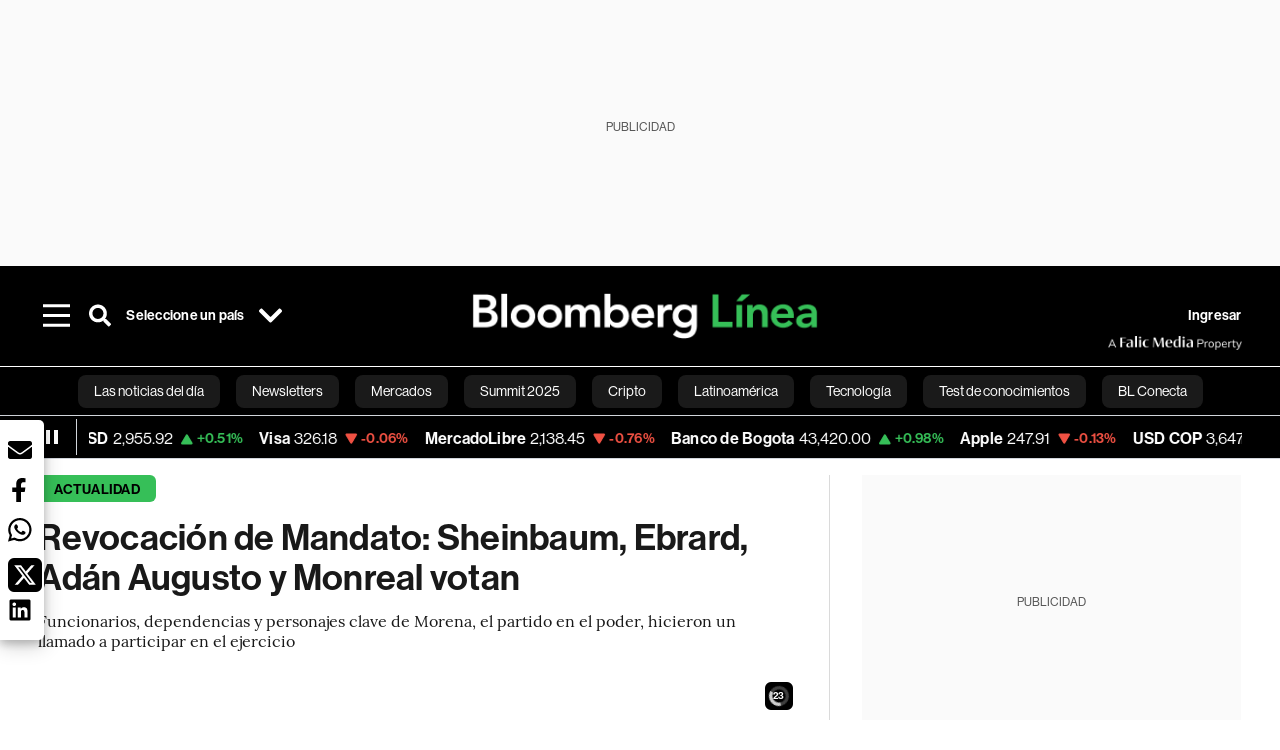

--- FILE ---
content_type: application/xml
request_url: https://dmxleo.dailymotion.com/cdn/manifest/playlist/xabids.m3u8?af=2%2C7%2C8%2C9&vv=1%2C2%2C3%2C4%2C5%2C6%2C7%2C8%2C11%2C12%2C13%2C14&mm=video%2Fmp4%2Cvideo%2Fwebm%2Caudio%2Fmp4%2Caudio%2Fmpeg%2Caudio%2Faac%2Caudio%2Fmpeg3%2Caudio%2Fmp3%2Caudio%2Fvnd.wave%2Caudio%2Fwav%2Caudio%2Fwave%2Caudio%2Fogg%2Caudio%2Fvorbis%2Cimage%2Fjpeg%2Cimage%2Fpng%2Cimage%2Fwebp%2Cimage%2Fsvg%2Bxml&cse=1jftunibeceecbeaa6e&rts=907210&rhv=1&cen=prod&cpi=x381eu8&cpt=player&rla=en&cpl=xabids&cpr=x1ii4m&eb=https%3A%2F%2Fwww.bloomberglinea.com%2F2022%2F04%2F10%2Frevocacion-de-mandato-sheinbaum-ebrard-adan-augusto-y-monreal-votan%2F&ps=758x427&td=www.bloomberglinea.com&reader_gdpr_flag=0&reader_gdpr_consent=&gdpr_binary_consent=opt-out&gdpr_comes_from_infopack=0&reader_us_privacy=1---&vl=-1&ciid=1jftunibeceecbeaa6e_VMAP_0_0&cidx=0&sidx=0&vidIdx=0&omp=Dailymotion%2F1.0&omn=0&imal=1&uid_dm=513494c0-3766-2e4c-1873-e9fc16c0de19&3pcb=0&rap=1&apo=monetization&pos=1&pbm=2
body_size: 6248
content:
<?xml version="1.0" encoding="UTF-8"?><vmap:VMAP xmlns:vmap="http://www.iab.net/videosuite/vmap" version="1.0"><vmap:AdBreak breakType="linear" breakId="preroll1" timeOffset="start"><vmap:AdSource id="preroll1"><vmap:VASTAdData><VAST version="3.0"><Ad><InLine><AdSystem>Leo</AdSystem><AdTitle>noad</AdTitle><Extensions><Extension type="dailymotion" source="dailymotion">{"noAd":{"reasonId":1106,"reason":"viewing context|bot-detected"},"inventoryId":"f2e11722-5cb9-4b27-9af6-3a03da957c37"}</Extension></Extensions></InLine></Ad></VAST></vmap:VASTAdData></vmap:AdSource><vmap:Extensions><vmap:Extension type="dailymotion" source="dailymotion"><![CDATA[{"timeout":15000}]]></vmap:Extension></vmap:Extensions></vmap:AdBreak><vmap:AdBreak breakType="linear,nonlinear" breakId="midroll1-1" timeOffset="00:05:00" repeatAfter="00:05:00"><vmap:AdSource id="midroll1-1"><vmap:AdTagURI templateType="vast3">https://dmxleo.dailymotion.com/cdn/manifest/video/x9tqqik.m3u8?auth=[base64]&amp;vo=[MEDIAPLAYHEAD]&amp;vv=1%2C2%2C3%2C4%2C5%2C6%2C7%2C8%2C11%2C12%2C13%2C14&amp;sec=1&amp;reader.player=dailymotion&amp;plt=1&amp;cen=prod&amp;3pcb=0&amp;rla=en&amp;rhv=1&amp;reader_us_privacy=1---&amp;eb=https%3A%2F%2Fwww.bloomberglinea.com%2F2022%2F04%2F10%2Frevocacion-de-mandato-sheinbaum-ebrard-adan-augusto-y-monreal-votan%2F&amp;dmngv=1.0&amp;dmng=Dailymotion&amp;cpt=player&amp;cpr=x1ii4m&amp;cpi=x381eu8&amp;battr=9%2C10%2C11%2C12%2C13%2C14%2C17&amp;apo=monetization&amp;pbm=2&amp;mm=video%2Fmp4%2Cvideo%2Fwebm%2Caudio%2Fmp4%2Caudio%2Fmpeg%2Caudio%2Faac%2Caudio%2Fmpeg3%2Caudio%2Fmp3%2Caudio%2Fvnd.wave%2Caudio%2Fwav%2Caudio%2Fwave%2Caudio%2Fogg%2Caudio%2Fvorbis%2Cimage%2Fjpeg%2Cimage%2Fpng%2Cimage%2Fwebp%2Cimage%2Fsvg%2Bxml&amp;cpl=xabids&amp;rts=907210&amp;lnrt=1&amp;dlvr=1%2C2&amp;cse=1jftunibeceecbeaa6e&amp;cbrs=1&amp;r=v</vmap:AdTagURI></vmap:AdSource><vmap:Extensions><vmap:Extension type="dailymotion" source="dailymotion"><![CDATA[{"timeout":15000}]]></vmap:Extension></vmap:Extensions></vmap:AdBreak><vmap:AdBreak breakType="linear" breakId="postroll1" timeOffset="end"><vmap:AdSource id="postroll1"><vmap:AdTagURI templateType="vast3">https://dmxleo.dailymotion.com/cdn/manifest/video/x9tqqik.m3u8?auth=[base64]&amp;vv=1%2C2%2C3%2C4%2C5%2C6%2C7%2C8%2C11%2C12%2C13%2C14&amp;sec=1&amp;reader.player=dailymotion&amp;plt=1&amp;cen=prod&amp;3pcb=0&amp;rla=en&amp;rhv=1&amp;reader_us_privacy=1---&amp;eb=https%3A%2F%2Fwww.bloomberglinea.com%2F2022%2F04%2F10%2Frevocacion-de-mandato-sheinbaum-ebrard-adan-augusto-y-monreal-votan%2F&amp;dmngv=1.0&amp;dmng=Dailymotion&amp;cpt=player&amp;cpr=x1ii4m&amp;cpi=x381eu8&amp;battr=9%2C10%2C11%2C12%2C13%2C14%2C17&amp;apo=monetization&amp;pbm=2&amp;mm=video%2Fmp4%2Cvideo%2Fwebm%2Caudio%2Fmp4%2Caudio%2Fmpeg%2Caudio%2Faac%2Caudio%2Fmpeg3%2Caudio%2Fmp3%2Caudio%2Fvnd.wave%2Caudio%2Fwav%2Caudio%2Fwave%2Caudio%2Fogg%2Caudio%2Fvorbis%2Cimage%2Fjpeg%2Cimage%2Fpng%2Cimage%2Fwebp%2Cimage%2Fsvg%2Bxml&amp;cpl=xabids&amp;rts=907210&amp;lnrt=1&amp;dlvr=1%2C2&amp;cse=1jftunibeceecbeaa6e&amp;cbrs=1&amp;r=v</vmap:AdTagURI></vmap:AdSource><vmap:Extensions><vmap:Extension type="dailymotion" source="dailymotion"><![CDATA[{"timeout":15000}]]></vmap:Extension></vmap:Extensions></vmap:AdBreak><vmap:Extensions><vmap:Extension type="dailymotion" source="dmx"><![CDATA[{"asid":200533}]]></vmap:Extension></vmap:Extensions></vmap:VMAP>